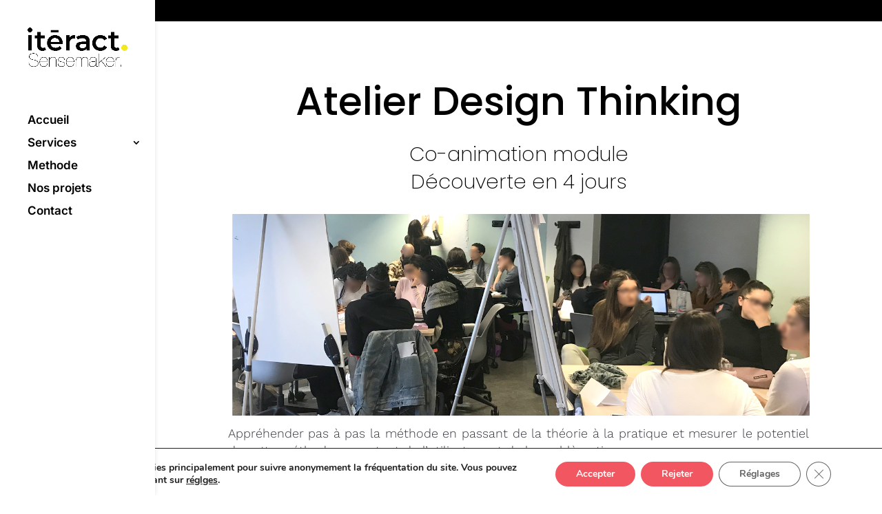

--- FILE ---
content_type: text/html; charset=utf-8
request_url: https://www.google.com/recaptcha/api2/anchor?ar=1&k=6LfhPuQUAAAAAJM4UiOb5pG51Z7HfzRCITt5J5YR&co=aHR0cHM6Ly9pdGVyYWN0LmZyOjQ0Mw..&hl=en&v=PoyoqOPhxBO7pBk68S4YbpHZ&size=invisible&anchor-ms=20000&execute-ms=30000&cb=awy3v62q2f79
body_size: 48355
content:
<!DOCTYPE HTML><html dir="ltr" lang="en"><head><meta http-equiv="Content-Type" content="text/html; charset=UTF-8">
<meta http-equiv="X-UA-Compatible" content="IE=edge">
<title>reCAPTCHA</title>
<style type="text/css">
/* cyrillic-ext */
@font-face {
  font-family: 'Roboto';
  font-style: normal;
  font-weight: 400;
  font-stretch: 100%;
  src: url(//fonts.gstatic.com/s/roboto/v48/KFO7CnqEu92Fr1ME7kSn66aGLdTylUAMa3GUBHMdazTgWw.woff2) format('woff2');
  unicode-range: U+0460-052F, U+1C80-1C8A, U+20B4, U+2DE0-2DFF, U+A640-A69F, U+FE2E-FE2F;
}
/* cyrillic */
@font-face {
  font-family: 'Roboto';
  font-style: normal;
  font-weight: 400;
  font-stretch: 100%;
  src: url(//fonts.gstatic.com/s/roboto/v48/KFO7CnqEu92Fr1ME7kSn66aGLdTylUAMa3iUBHMdazTgWw.woff2) format('woff2');
  unicode-range: U+0301, U+0400-045F, U+0490-0491, U+04B0-04B1, U+2116;
}
/* greek-ext */
@font-face {
  font-family: 'Roboto';
  font-style: normal;
  font-weight: 400;
  font-stretch: 100%;
  src: url(//fonts.gstatic.com/s/roboto/v48/KFO7CnqEu92Fr1ME7kSn66aGLdTylUAMa3CUBHMdazTgWw.woff2) format('woff2');
  unicode-range: U+1F00-1FFF;
}
/* greek */
@font-face {
  font-family: 'Roboto';
  font-style: normal;
  font-weight: 400;
  font-stretch: 100%;
  src: url(//fonts.gstatic.com/s/roboto/v48/KFO7CnqEu92Fr1ME7kSn66aGLdTylUAMa3-UBHMdazTgWw.woff2) format('woff2');
  unicode-range: U+0370-0377, U+037A-037F, U+0384-038A, U+038C, U+038E-03A1, U+03A3-03FF;
}
/* math */
@font-face {
  font-family: 'Roboto';
  font-style: normal;
  font-weight: 400;
  font-stretch: 100%;
  src: url(//fonts.gstatic.com/s/roboto/v48/KFO7CnqEu92Fr1ME7kSn66aGLdTylUAMawCUBHMdazTgWw.woff2) format('woff2');
  unicode-range: U+0302-0303, U+0305, U+0307-0308, U+0310, U+0312, U+0315, U+031A, U+0326-0327, U+032C, U+032F-0330, U+0332-0333, U+0338, U+033A, U+0346, U+034D, U+0391-03A1, U+03A3-03A9, U+03B1-03C9, U+03D1, U+03D5-03D6, U+03F0-03F1, U+03F4-03F5, U+2016-2017, U+2034-2038, U+203C, U+2040, U+2043, U+2047, U+2050, U+2057, U+205F, U+2070-2071, U+2074-208E, U+2090-209C, U+20D0-20DC, U+20E1, U+20E5-20EF, U+2100-2112, U+2114-2115, U+2117-2121, U+2123-214F, U+2190, U+2192, U+2194-21AE, U+21B0-21E5, U+21F1-21F2, U+21F4-2211, U+2213-2214, U+2216-22FF, U+2308-230B, U+2310, U+2319, U+231C-2321, U+2336-237A, U+237C, U+2395, U+239B-23B7, U+23D0, U+23DC-23E1, U+2474-2475, U+25AF, U+25B3, U+25B7, U+25BD, U+25C1, U+25CA, U+25CC, U+25FB, U+266D-266F, U+27C0-27FF, U+2900-2AFF, U+2B0E-2B11, U+2B30-2B4C, U+2BFE, U+3030, U+FF5B, U+FF5D, U+1D400-1D7FF, U+1EE00-1EEFF;
}
/* symbols */
@font-face {
  font-family: 'Roboto';
  font-style: normal;
  font-weight: 400;
  font-stretch: 100%;
  src: url(//fonts.gstatic.com/s/roboto/v48/KFO7CnqEu92Fr1ME7kSn66aGLdTylUAMaxKUBHMdazTgWw.woff2) format('woff2');
  unicode-range: U+0001-000C, U+000E-001F, U+007F-009F, U+20DD-20E0, U+20E2-20E4, U+2150-218F, U+2190, U+2192, U+2194-2199, U+21AF, U+21E6-21F0, U+21F3, U+2218-2219, U+2299, U+22C4-22C6, U+2300-243F, U+2440-244A, U+2460-24FF, U+25A0-27BF, U+2800-28FF, U+2921-2922, U+2981, U+29BF, U+29EB, U+2B00-2BFF, U+4DC0-4DFF, U+FFF9-FFFB, U+10140-1018E, U+10190-1019C, U+101A0, U+101D0-101FD, U+102E0-102FB, U+10E60-10E7E, U+1D2C0-1D2D3, U+1D2E0-1D37F, U+1F000-1F0FF, U+1F100-1F1AD, U+1F1E6-1F1FF, U+1F30D-1F30F, U+1F315, U+1F31C, U+1F31E, U+1F320-1F32C, U+1F336, U+1F378, U+1F37D, U+1F382, U+1F393-1F39F, U+1F3A7-1F3A8, U+1F3AC-1F3AF, U+1F3C2, U+1F3C4-1F3C6, U+1F3CA-1F3CE, U+1F3D4-1F3E0, U+1F3ED, U+1F3F1-1F3F3, U+1F3F5-1F3F7, U+1F408, U+1F415, U+1F41F, U+1F426, U+1F43F, U+1F441-1F442, U+1F444, U+1F446-1F449, U+1F44C-1F44E, U+1F453, U+1F46A, U+1F47D, U+1F4A3, U+1F4B0, U+1F4B3, U+1F4B9, U+1F4BB, U+1F4BF, U+1F4C8-1F4CB, U+1F4D6, U+1F4DA, U+1F4DF, U+1F4E3-1F4E6, U+1F4EA-1F4ED, U+1F4F7, U+1F4F9-1F4FB, U+1F4FD-1F4FE, U+1F503, U+1F507-1F50B, U+1F50D, U+1F512-1F513, U+1F53E-1F54A, U+1F54F-1F5FA, U+1F610, U+1F650-1F67F, U+1F687, U+1F68D, U+1F691, U+1F694, U+1F698, U+1F6AD, U+1F6B2, U+1F6B9-1F6BA, U+1F6BC, U+1F6C6-1F6CF, U+1F6D3-1F6D7, U+1F6E0-1F6EA, U+1F6F0-1F6F3, U+1F6F7-1F6FC, U+1F700-1F7FF, U+1F800-1F80B, U+1F810-1F847, U+1F850-1F859, U+1F860-1F887, U+1F890-1F8AD, U+1F8B0-1F8BB, U+1F8C0-1F8C1, U+1F900-1F90B, U+1F93B, U+1F946, U+1F984, U+1F996, U+1F9E9, U+1FA00-1FA6F, U+1FA70-1FA7C, U+1FA80-1FA89, U+1FA8F-1FAC6, U+1FACE-1FADC, U+1FADF-1FAE9, U+1FAF0-1FAF8, U+1FB00-1FBFF;
}
/* vietnamese */
@font-face {
  font-family: 'Roboto';
  font-style: normal;
  font-weight: 400;
  font-stretch: 100%;
  src: url(//fonts.gstatic.com/s/roboto/v48/KFO7CnqEu92Fr1ME7kSn66aGLdTylUAMa3OUBHMdazTgWw.woff2) format('woff2');
  unicode-range: U+0102-0103, U+0110-0111, U+0128-0129, U+0168-0169, U+01A0-01A1, U+01AF-01B0, U+0300-0301, U+0303-0304, U+0308-0309, U+0323, U+0329, U+1EA0-1EF9, U+20AB;
}
/* latin-ext */
@font-face {
  font-family: 'Roboto';
  font-style: normal;
  font-weight: 400;
  font-stretch: 100%;
  src: url(//fonts.gstatic.com/s/roboto/v48/KFO7CnqEu92Fr1ME7kSn66aGLdTylUAMa3KUBHMdazTgWw.woff2) format('woff2');
  unicode-range: U+0100-02BA, U+02BD-02C5, U+02C7-02CC, U+02CE-02D7, U+02DD-02FF, U+0304, U+0308, U+0329, U+1D00-1DBF, U+1E00-1E9F, U+1EF2-1EFF, U+2020, U+20A0-20AB, U+20AD-20C0, U+2113, U+2C60-2C7F, U+A720-A7FF;
}
/* latin */
@font-face {
  font-family: 'Roboto';
  font-style: normal;
  font-weight: 400;
  font-stretch: 100%;
  src: url(//fonts.gstatic.com/s/roboto/v48/KFO7CnqEu92Fr1ME7kSn66aGLdTylUAMa3yUBHMdazQ.woff2) format('woff2');
  unicode-range: U+0000-00FF, U+0131, U+0152-0153, U+02BB-02BC, U+02C6, U+02DA, U+02DC, U+0304, U+0308, U+0329, U+2000-206F, U+20AC, U+2122, U+2191, U+2193, U+2212, U+2215, U+FEFF, U+FFFD;
}
/* cyrillic-ext */
@font-face {
  font-family: 'Roboto';
  font-style: normal;
  font-weight: 500;
  font-stretch: 100%;
  src: url(//fonts.gstatic.com/s/roboto/v48/KFO7CnqEu92Fr1ME7kSn66aGLdTylUAMa3GUBHMdazTgWw.woff2) format('woff2');
  unicode-range: U+0460-052F, U+1C80-1C8A, U+20B4, U+2DE0-2DFF, U+A640-A69F, U+FE2E-FE2F;
}
/* cyrillic */
@font-face {
  font-family: 'Roboto';
  font-style: normal;
  font-weight: 500;
  font-stretch: 100%;
  src: url(//fonts.gstatic.com/s/roboto/v48/KFO7CnqEu92Fr1ME7kSn66aGLdTylUAMa3iUBHMdazTgWw.woff2) format('woff2');
  unicode-range: U+0301, U+0400-045F, U+0490-0491, U+04B0-04B1, U+2116;
}
/* greek-ext */
@font-face {
  font-family: 'Roboto';
  font-style: normal;
  font-weight: 500;
  font-stretch: 100%;
  src: url(//fonts.gstatic.com/s/roboto/v48/KFO7CnqEu92Fr1ME7kSn66aGLdTylUAMa3CUBHMdazTgWw.woff2) format('woff2');
  unicode-range: U+1F00-1FFF;
}
/* greek */
@font-face {
  font-family: 'Roboto';
  font-style: normal;
  font-weight: 500;
  font-stretch: 100%;
  src: url(//fonts.gstatic.com/s/roboto/v48/KFO7CnqEu92Fr1ME7kSn66aGLdTylUAMa3-UBHMdazTgWw.woff2) format('woff2');
  unicode-range: U+0370-0377, U+037A-037F, U+0384-038A, U+038C, U+038E-03A1, U+03A3-03FF;
}
/* math */
@font-face {
  font-family: 'Roboto';
  font-style: normal;
  font-weight: 500;
  font-stretch: 100%;
  src: url(//fonts.gstatic.com/s/roboto/v48/KFO7CnqEu92Fr1ME7kSn66aGLdTylUAMawCUBHMdazTgWw.woff2) format('woff2');
  unicode-range: U+0302-0303, U+0305, U+0307-0308, U+0310, U+0312, U+0315, U+031A, U+0326-0327, U+032C, U+032F-0330, U+0332-0333, U+0338, U+033A, U+0346, U+034D, U+0391-03A1, U+03A3-03A9, U+03B1-03C9, U+03D1, U+03D5-03D6, U+03F0-03F1, U+03F4-03F5, U+2016-2017, U+2034-2038, U+203C, U+2040, U+2043, U+2047, U+2050, U+2057, U+205F, U+2070-2071, U+2074-208E, U+2090-209C, U+20D0-20DC, U+20E1, U+20E5-20EF, U+2100-2112, U+2114-2115, U+2117-2121, U+2123-214F, U+2190, U+2192, U+2194-21AE, U+21B0-21E5, U+21F1-21F2, U+21F4-2211, U+2213-2214, U+2216-22FF, U+2308-230B, U+2310, U+2319, U+231C-2321, U+2336-237A, U+237C, U+2395, U+239B-23B7, U+23D0, U+23DC-23E1, U+2474-2475, U+25AF, U+25B3, U+25B7, U+25BD, U+25C1, U+25CA, U+25CC, U+25FB, U+266D-266F, U+27C0-27FF, U+2900-2AFF, U+2B0E-2B11, U+2B30-2B4C, U+2BFE, U+3030, U+FF5B, U+FF5D, U+1D400-1D7FF, U+1EE00-1EEFF;
}
/* symbols */
@font-face {
  font-family: 'Roboto';
  font-style: normal;
  font-weight: 500;
  font-stretch: 100%;
  src: url(//fonts.gstatic.com/s/roboto/v48/KFO7CnqEu92Fr1ME7kSn66aGLdTylUAMaxKUBHMdazTgWw.woff2) format('woff2');
  unicode-range: U+0001-000C, U+000E-001F, U+007F-009F, U+20DD-20E0, U+20E2-20E4, U+2150-218F, U+2190, U+2192, U+2194-2199, U+21AF, U+21E6-21F0, U+21F3, U+2218-2219, U+2299, U+22C4-22C6, U+2300-243F, U+2440-244A, U+2460-24FF, U+25A0-27BF, U+2800-28FF, U+2921-2922, U+2981, U+29BF, U+29EB, U+2B00-2BFF, U+4DC0-4DFF, U+FFF9-FFFB, U+10140-1018E, U+10190-1019C, U+101A0, U+101D0-101FD, U+102E0-102FB, U+10E60-10E7E, U+1D2C0-1D2D3, U+1D2E0-1D37F, U+1F000-1F0FF, U+1F100-1F1AD, U+1F1E6-1F1FF, U+1F30D-1F30F, U+1F315, U+1F31C, U+1F31E, U+1F320-1F32C, U+1F336, U+1F378, U+1F37D, U+1F382, U+1F393-1F39F, U+1F3A7-1F3A8, U+1F3AC-1F3AF, U+1F3C2, U+1F3C4-1F3C6, U+1F3CA-1F3CE, U+1F3D4-1F3E0, U+1F3ED, U+1F3F1-1F3F3, U+1F3F5-1F3F7, U+1F408, U+1F415, U+1F41F, U+1F426, U+1F43F, U+1F441-1F442, U+1F444, U+1F446-1F449, U+1F44C-1F44E, U+1F453, U+1F46A, U+1F47D, U+1F4A3, U+1F4B0, U+1F4B3, U+1F4B9, U+1F4BB, U+1F4BF, U+1F4C8-1F4CB, U+1F4D6, U+1F4DA, U+1F4DF, U+1F4E3-1F4E6, U+1F4EA-1F4ED, U+1F4F7, U+1F4F9-1F4FB, U+1F4FD-1F4FE, U+1F503, U+1F507-1F50B, U+1F50D, U+1F512-1F513, U+1F53E-1F54A, U+1F54F-1F5FA, U+1F610, U+1F650-1F67F, U+1F687, U+1F68D, U+1F691, U+1F694, U+1F698, U+1F6AD, U+1F6B2, U+1F6B9-1F6BA, U+1F6BC, U+1F6C6-1F6CF, U+1F6D3-1F6D7, U+1F6E0-1F6EA, U+1F6F0-1F6F3, U+1F6F7-1F6FC, U+1F700-1F7FF, U+1F800-1F80B, U+1F810-1F847, U+1F850-1F859, U+1F860-1F887, U+1F890-1F8AD, U+1F8B0-1F8BB, U+1F8C0-1F8C1, U+1F900-1F90B, U+1F93B, U+1F946, U+1F984, U+1F996, U+1F9E9, U+1FA00-1FA6F, U+1FA70-1FA7C, U+1FA80-1FA89, U+1FA8F-1FAC6, U+1FACE-1FADC, U+1FADF-1FAE9, U+1FAF0-1FAF8, U+1FB00-1FBFF;
}
/* vietnamese */
@font-face {
  font-family: 'Roboto';
  font-style: normal;
  font-weight: 500;
  font-stretch: 100%;
  src: url(//fonts.gstatic.com/s/roboto/v48/KFO7CnqEu92Fr1ME7kSn66aGLdTylUAMa3OUBHMdazTgWw.woff2) format('woff2');
  unicode-range: U+0102-0103, U+0110-0111, U+0128-0129, U+0168-0169, U+01A0-01A1, U+01AF-01B0, U+0300-0301, U+0303-0304, U+0308-0309, U+0323, U+0329, U+1EA0-1EF9, U+20AB;
}
/* latin-ext */
@font-face {
  font-family: 'Roboto';
  font-style: normal;
  font-weight: 500;
  font-stretch: 100%;
  src: url(//fonts.gstatic.com/s/roboto/v48/KFO7CnqEu92Fr1ME7kSn66aGLdTylUAMa3KUBHMdazTgWw.woff2) format('woff2');
  unicode-range: U+0100-02BA, U+02BD-02C5, U+02C7-02CC, U+02CE-02D7, U+02DD-02FF, U+0304, U+0308, U+0329, U+1D00-1DBF, U+1E00-1E9F, U+1EF2-1EFF, U+2020, U+20A0-20AB, U+20AD-20C0, U+2113, U+2C60-2C7F, U+A720-A7FF;
}
/* latin */
@font-face {
  font-family: 'Roboto';
  font-style: normal;
  font-weight: 500;
  font-stretch: 100%;
  src: url(//fonts.gstatic.com/s/roboto/v48/KFO7CnqEu92Fr1ME7kSn66aGLdTylUAMa3yUBHMdazQ.woff2) format('woff2');
  unicode-range: U+0000-00FF, U+0131, U+0152-0153, U+02BB-02BC, U+02C6, U+02DA, U+02DC, U+0304, U+0308, U+0329, U+2000-206F, U+20AC, U+2122, U+2191, U+2193, U+2212, U+2215, U+FEFF, U+FFFD;
}
/* cyrillic-ext */
@font-face {
  font-family: 'Roboto';
  font-style: normal;
  font-weight: 900;
  font-stretch: 100%;
  src: url(//fonts.gstatic.com/s/roboto/v48/KFO7CnqEu92Fr1ME7kSn66aGLdTylUAMa3GUBHMdazTgWw.woff2) format('woff2');
  unicode-range: U+0460-052F, U+1C80-1C8A, U+20B4, U+2DE0-2DFF, U+A640-A69F, U+FE2E-FE2F;
}
/* cyrillic */
@font-face {
  font-family: 'Roboto';
  font-style: normal;
  font-weight: 900;
  font-stretch: 100%;
  src: url(//fonts.gstatic.com/s/roboto/v48/KFO7CnqEu92Fr1ME7kSn66aGLdTylUAMa3iUBHMdazTgWw.woff2) format('woff2');
  unicode-range: U+0301, U+0400-045F, U+0490-0491, U+04B0-04B1, U+2116;
}
/* greek-ext */
@font-face {
  font-family: 'Roboto';
  font-style: normal;
  font-weight: 900;
  font-stretch: 100%;
  src: url(//fonts.gstatic.com/s/roboto/v48/KFO7CnqEu92Fr1ME7kSn66aGLdTylUAMa3CUBHMdazTgWw.woff2) format('woff2');
  unicode-range: U+1F00-1FFF;
}
/* greek */
@font-face {
  font-family: 'Roboto';
  font-style: normal;
  font-weight: 900;
  font-stretch: 100%;
  src: url(//fonts.gstatic.com/s/roboto/v48/KFO7CnqEu92Fr1ME7kSn66aGLdTylUAMa3-UBHMdazTgWw.woff2) format('woff2');
  unicode-range: U+0370-0377, U+037A-037F, U+0384-038A, U+038C, U+038E-03A1, U+03A3-03FF;
}
/* math */
@font-face {
  font-family: 'Roboto';
  font-style: normal;
  font-weight: 900;
  font-stretch: 100%;
  src: url(//fonts.gstatic.com/s/roboto/v48/KFO7CnqEu92Fr1ME7kSn66aGLdTylUAMawCUBHMdazTgWw.woff2) format('woff2');
  unicode-range: U+0302-0303, U+0305, U+0307-0308, U+0310, U+0312, U+0315, U+031A, U+0326-0327, U+032C, U+032F-0330, U+0332-0333, U+0338, U+033A, U+0346, U+034D, U+0391-03A1, U+03A3-03A9, U+03B1-03C9, U+03D1, U+03D5-03D6, U+03F0-03F1, U+03F4-03F5, U+2016-2017, U+2034-2038, U+203C, U+2040, U+2043, U+2047, U+2050, U+2057, U+205F, U+2070-2071, U+2074-208E, U+2090-209C, U+20D0-20DC, U+20E1, U+20E5-20EF, U+2100-2112, U+2114-2115, U+2117-2121, U+2123-214F, U+2190, U+2192, U+2194-21AE, U+21B0-21E5, U+21F1-21F2, U+21F4-2211, U+2213-2214, U+2216-22FF, U+2308-230B, U+2310, U+2319, U+231C-2321, U+2336-237A, U+237C, U+2395, U+239B-23B7, U+23D0, U+23DC-23E1, U+2474-2475, U+25AF, U+25B3, U+25B7, U+25BD, U+25C1, U+25CA, U+25CC, U+25FB, U+266D-266F, U+27C0-27FF, U+2900-2AFF, U+2B0E-2B11, U+2B30-2B4C, U+2BFE, U+3030, U+FF5B, U+FF5D, U+1D400-1D7FF, U+1EE00-1EEFF;
}
/* symbols */
@font-face {
  font-family: 'Roboto';
  font-style: normal;
  font-weight: 900;
  font-stretch: 100%;
  src: url(//fonts.gstatic.com/s/roboto/v48/KFO7CnqEu92Fr1ME7kSn66aGLdTylUAMaxKUBHMdazTgWw.woff2) format('woff2');
  unicode-range: U+0001-000C, U+000E-001F, U+007F-009F, U+20DD-20E0, U+20E2-20E4, U+2150-218F, U+2190, U+2192, U+2194-2199, U+21AF, U+21E6-21F0, U+21F3, U+2218-2219, U+2299, U+22C4-22C6, U+2300-243F, U+2440-244A, U+2460-24FF, U+25A0-27BF, U+2800-28FF, U+2921-2922, U+2981, U+29BF, U+29EB, U+2B00-2BFF, U+4DC0-4DFF, U+FFF9-FFFB, U+10140-1018E, U+10190-1019C, U+101A0, U+101D0-101FD, U+102E0-102FB, U+10E60-10E7E, U+1D2C0-1D2D3, U+1D2E0-1D37F, U+1F000-1F0FF, U+1F100-1F1AD, U+1F1E6-1F1FF, U+1F30D-1F30F, U+1F315, U+1F31C, U+1F31E, U+1F320-1F32C, U+1F336, U+1F378, U+1F37D, U+1F382, U+1F393-1F39F, U+1F3A7-1F3A8, U+1F3AC-1F3AF, U+1F3C2, U+1F3C4-1F3C6, U+1F3CA-1F3CE, U+1F3D4-1F3E0, U+1F3ED, U+1F3F1-1F3F3, U+1F3F5-1F3F7, U+1F408, U+1F415, U+1F41F, U+1F426, U+1F43F, U+1F441-1F442, U+1F444, U+1F446-1F449, U+1F44C-1F44E, U+1F453, U+1F46A, U+1F47D, U+1F4A3, U+1F4B0, U+1F4B3, U+1F4B9, U+1F4BB, U+1F4BF, U+1F4C8-1F4CB, U+1F4D6, U+1F4DA, U+1F4DF, U+1F4E3-1F4E6, U+1F4EA-1F4ED, U+1F4F7, U+1F4F9-1F4FB, U+1F4FD-1F4FE, U+1F503, U+1F507-1F50B, U+1F50D, U+1F512-1F513, U+1F53E-1F54A, U+1F54F-1F5FA, U+1F610, U+1F650-1F67F, U+1F687, U+1F68D, U+1F691, U+1F694, U+1F698, U+1F6AD, U+1F6B2, U+1F6B9-1F6BA, U+1F6BC, U+1F6C6-1F6CF, U+1F6D3-1F6D7, U+1F6E0-1F6EA, U+1F6F0-1F6F3, U+1F6F7-1F6FC, U+1F700-1F7FF, U+1F800-1F80B, U+1F810-1F847, U+1F850-1F859, U+1F860-1F887, U+1F890-1F8AD, U+1F8B0-1F8BB, U+1F8C0-1F8C1, U+1F900-1F90B, U+1F93B, U+1F946, U+1F984, U+1F996, U+1F9E9, U+1FA00-1FA6F, U+1FA70-1FA7C, U+1FA80-1FA89, U+1FA8F-1FAC6, U+1FACE-1FADC, U+1FADF-1FAE9, U+1FAF0-1FAF8, U+1FB00-1FBFF;
}
/* vietnamese */
@font-face {
  font-family: 'Roboto';
  font-style: normal;
  font-weight: 900;
  font-stretch: 100%;
  src: url(//fonts.gstatic.com/s/roboto/v48/KFO7CnqEu92Fr1ME7kSn66aGLdTylUAMa3OUBHMdazTgWw.woff2) format('woff2');
  unicode-range: U+0102-0103, U+0110-0111, U+0128-0129, U+0168-0169, U+01A0-01A1, U+01AF-01B0, U+0300-0301, U+0303-0304, U+0308-0309, U+0323, U+0329, U+1EA0-1EF9, U+20AB;
}
/* latin-ext */
@font-face {
  font-family: 'Roboto';
  font-style: normal;
  font-weight: 900;
  font-stretch: 100%;
  src: url(//fonts.gstatic.com/s/roboto/v48/KFO7CnqEu92Fr1ME7kSn66aGLdTylUAMa3KUBHMdazTgWw.woff2) format('woff2');
  unicode-range: U+0100-02BA, U+02BD-02C5, U+02C7-02CC, U+02CE-02D7, U+02DD-02FF, U+0304, U+0308, U+0329, U+1D00-1DBF, U+1E00-1E9F, U+1EF2-1EFF, U+2020, U+20A0-20AB, U+20AD-20C0, U+2113, U+2C60-2C7F, U+A720-A7FF;
}
/* latin */
@font-face {
  font-family: 'Roboto';
  font-style: normal;
  font-weight: 900;
  font-stretch: 100%;
  src: url(//fonts.gstatic.com/s/roboto/v48/KFO7CnqEu92Fr1ME7kSn66aGLdTylUAMa3yUBHMdazQ.woff2) format('woff2');
  unicode-range: U+0000-00FF, U+0131, U+0152-0153, U+02BB-02BC, U+02C6, U+02DA, U+02DC, U+0304, U+0308, U+0329, U+2000-206F, U+20AC, U+2122, U+2191, U+2193, U+2212, U+2215, U+FEFF, U+FFFD;
}

</style>
<link rel="stylesheet" type="text/css" href="https://www.gstatic.com/recaptcha/releases/PoyoqOPhxBO7pBk68S4YbpHZ/styles__ltr.css">
<script nonce="oQ-82Z9X9o2Ode7qfSYAow" type="text/javascript">window['__recaptcha_api'] = 'https://www.google.com/recaptcha/api2/';</script>
<script type="text/javascript" src="https://www.gstatic.com/recaptcha/releases/PoyoqOPhxBO7pBk68S4YbpHZ/recaptcha__en.js" nonce="oQ-82Z9X9o2Ode7qfSYAow">
      
    </script></head>
<body><div id="rc-anchor-alert" class="rc-anchor-alert"></div>
<input type="hidden" id="recaptcha-token" value="[base64]">
<script type="text/javascript" nonce="oQ-82Z9X9o2Ode7qfSYAow">
      recaptcha.anchor.Main.init("[\x22ainput\x22,[\x22bgdata\x22,\x22\x22,\[base64]/[base64]/[base64]/[base64]/[base64]/[base64]/[base64]/[base64]/[base64]/[base64]\\u003d\x22,\[base64]\\u003d\x22,\x22d8ObwqA4w69Zw73CscO0w7zCg3ByRxvDp8OdXllCWsK/w7c1IH/CisOPwrbClgVFw6cIfUkVwpwew7LCrMKewq8Owq/CkcO3wrxjwp4iw6J5PV/DpBtjIBFww5w/VHpKHMK7wrPDqhB5V3UnwqLDuMKRNw8nJEYJwovDj8Kdw6bCpMOKwrAGw5nDn8OZwptqeMKYw5HDlcKhwrbCgFpHw5jClMK/b8O/M8K+w4rDpcORecOpbDwkRgrDoSUvw7IqwqTDk03DqD3CncOKw5TDnj3DscOcfQXDqht4wpQ/O8OzHkTDqHnCgGtHI8OcFDbClCtww4DCtT0Kw5HCgSXDoVtOwoJBfiINwoEUwpVQWCDDkEV5dcOtw6sVwr/DrcK+HMOyQcKlw5rDmsOkZnBmw4XDt8K0w4Niw7DCs3PCpsOcw4lKwrdsw4/DosOyw5kmQj/CtjgrwpsLw67DucO5wpcKNkhgwpRhw7/[base64]/TcKqwoPClXbDqmzDm3LDjMO2wphYwrJ+wrzCqWJ7LGRLw7ZpSCjCoyIeUAnCvj3CsmRtFwAFPFHCpcO2GsORaMOrw73CiCDDicKiJMOaw616e8OlTl3ClsK+NUNhLcOLB1nDuMO2UTzCl8K1w5bDscOjD8KFCMKbdGVmBDjDm8KBJhPCiMKfw7/[base64]/CqHrDicKTw6TCtyvDui/DuhXDssKLworChcOdAsKuw6k/M8OfcMKgFMOBJcKOw44zw54Bw4LDgsKewoBvHcK+w7jDsAVuf8KFw510wpcnw7lPw6xgaMKnFsO7DMOzMRwrUgVycgrDrgrDl8KXFsONwp1ocyYAC8OHwrrDsw7Dh1ZEBMK4w73CosOnw4bDvcK5OsO8w53Dk3/[base64]/[base64]/[base64]/CsBPCisKmbMOEDATDpMKIQcOiLCc4wpUQEsKPZH8WwqcfWSkuwrg6wqZOMcK3DcOhw41naXzDj3bClDU7wpDDi8KEwo1sf8Kmw6jDhinDmRDCrVRxP8Ktw5TCgBfClcO4DcKfEcKHw6gFwp5HC3J/GXfDksOROR3DpcOCwqbCqsOnHksBdMKRw5ItwrPClUZzZQFgwpo6w6ERD1l+TsOfw4Jtc17CgmrCoAwjwqHDqsOkw69Gw77DrBxow6/ChsKbSMObPEEhfHgnw5bDtT3DoVtMeyvDlcO+Z8Kew5wsw6lkEcK7wpDDqi3DmDxpw4gCUsOFcMKjw6rCt358wqVlRQLDt8K+w5TDsGfDiMOFwo17w4oYOn/[base64]/H8OPE8KWdl1ZBGrChBZ8wro8fFLDscKGGcOPasKCwpEqwpvCkB4Cw7vCo8K+TsOlCxzDnMK4wrlfcwPCg8KnYG15w7cDd8OAw5k6w47Chh/CigvCnwHDscOoOsKawqjDoyLClMKtwrbDjHJVLMKWKMKPw6zDs2DDk8KtRsKhw7vChcOmKh9/woPDlVjDshPCrHljW8OYUHRpG8KCw5nCq8KDOWbCpR7DvnLCrsKiw5MrwpRtIsOsw5zDisO9w4kgwqhnC8OnAmZAwrgdSUbDhcO2Y8Olw5zCsFkIGR7DjQXDtcKMw4DClcOhwpTDnBUNw7XDiRvCqcOpw7MSwqfDszhKUcOfK8Kyw6LCusOELw/CtExZw5fCvcOBwqlBw5vDsXfDisK2eikGND4Obi07WsK2w7TCvVFNNsO0w4sxXcK7X1TCo8Oow5vCmcOXwpgdB2AKC3Z1cw1uSsOCw6okLCXCs8OdFcOYw487VWfDnCjCv33Ck8OywoXDswhyQ1MHw4ZEKA7DkRlfwrc4BcKUw5/Dhm3CqMOZwrJYw6XCjcO0bsKSbRHCrMOkw7jDrcOVesOaw5PCnsKPw50kw74WwrtzwqfCtcONw45dwqfCrMKLw7bCtn5DXMOIRsOmeUPDtUUvwpLCjFQow6rDqQ4qwrsUw6DDtSjDmmRWK8OJwq5iHsOrBcKzPMKpwqsww7TClhbCh8OlQkhtCS/Ckl7CoyU3wrFYQsKwHHJRMMOQwr/CiT1tw79Hw6TCrQF4wqDDk3sUYwXDgsOWwoFlVsOYw4fCncObwrZSM3nDg0koNX8tB8OYL01Uc1DCq8ONaj1rfHwXw4LChcOfwqrCucODVHARZMKswrc8w5w5w4vDjcK+FxjDpBNeQcOGeBzDl8KaZDrDosOUGMKfw4h+wr/ChTPDslPCvRzCtHPCs1/DvcK+Ei8Uw5Faw7AcHcK1asKRMX1VOE/Cij7DkDfDo3XDo3DDh8KEwpxdwpvCosK0Hw3DrGnCpcKeG3fCsFzDmcOuw7wFN8KMB0w3w4fCiDnDlxXDkMKhWMO9wrLDjT8ZWE/[base64]/CiMKgTz4pw4Vjw6ZNcxvCssOzElnDr0I0JSt0XiQPw51wT2HDvSrDtsKyFXJnFcKrbcKnwpNCcg3DoHLCgnwUw7EFE2XDk8O3wrTDu2LDhcOwIsOQw5MpSR5JGEnDtC5cwqDDv8OHBSXDnMO/[base64]/DvsKEFcK8fsK/asOEwr3CjnTDksK+BcOlMU/[base64]/DiEzCmljCuWsOFCInQV4RwqzCoMODwp48w5LCisKoa1LDg8KQQSTCs3bDqGnDvGR8w5IowqjCmBB2w6LCgxxJM3bCunUdGmDCq0IPw4/DqsO5GMOiwqDCjcKXCsKvPMK3w6xUw6dGwpLDmSbCoBtMwrjCgitkw7LCk2zDnMKsEcOceHtMK8O4LzE1wqnChMO4w5t7fMKqZkzCkwDDkzbChsKeFRRyXsO9w47CrCbCmMO9wqPDszxKXE/CqMO7w4vCt8O+woDCnj1twqXDusKgwqVtw6sJw4FWHV0Iw5TDvcK/BxrCm8KiWTTDlVvDjMOxHH9twp4dw4pAw5E5w7DDmh8sw48EL8Oqw7E0wqTDjlppHsOOw6PDp8OKH8ODThR6TXo0cQ7CtcK8W8O/GMKpw58FQMKzDMO1R8ObG8KVwqXClzXDrSNjWD7CocKyaxDDpcK2w5/CnsOAfW7DosOHbhZwc33DjGhPwovCmcKOa8KHf8KDw6bCtAjDhFYGw6zDo8KJfz/CpgZ5U0fDjxkoLBpYWEDCmXANwpEowokhVwNEwotKdMKrZcKgC8OMwonCh8KEwo3CiGbCkhx/w5Vqwq8WBCLDh1rCm31yCMKzw7l2aHLCk8OPf8KLKMKPWMKqPcORw7zDrEnCgnjDukpMF8KtZ8OdLsOpw4h1PTx1w6h/[base64]/wqFILRfCicO1w5zDhQknwr9lI8Oiw73CtsOwRytjwqvCmX7Cr3/[base64]/CgVPDnsOzN8Oxw7oQecKoUMKPw7vCq8OiwrY/[base64]/Cg8OMFEHCtcKJw5FowqACwprCusKfwpE7w5PDrUjCucK5w5RnOjfDqcKraWrCn0cxch7Ck8OSE8OhZsOFw6smHMK6w7xefUVBGy3CtBwAJDNBw5VQcFoUThQlC2gZw5c0wqFQwoptwq/CuhlFw4Mdw7EuWMOXw4FaPMKRAMORw7J4w6xMfVdDwrl2N8KEw5lBw6jDvnEkw4FmXsKqUmhGw5rCnsOuVsO9wowCLyMZOcOfKmzDnwYtwpLDh8KhLn7CnEfCocOZDcOpdMKNS8K1wp/CpVJkwpYewofCvXbCtsOHTMONwo7Ch8Kow5QAwpkBw6EtYGrCp8K8NcOdCsKSTyPCnmfDgMOMw4TCrkVMwqcAw5LCusO7wqBIw7LCn8OZYcO2bMKpBMOYSEnChAB/woDDqzhXXzTDpsONYjAAJsKeKcOxw6dVdSjDi8KsAMKEehXDpQbCq8K1w7/CqjhawpY4woJOw7/CvQ7CucKfH0wVwqIDwrvDnsKYwqnClMObwr52w7PDg8KCw47DlMKRwrvDuQbClnRNAxQzwrDDkcOvw7AdCngsRT7DoA0HHMKXw7Zhw5HCg8KfwrTDhcO8w7tAw7kBAcKmwocUw7AYE8OQwrHDmX/[base64]/Cq0JOwpfCusOswqfCgnTCjMO8w6HDgsKpwqV3wohlL8KkwpHDisK9MsOvLMOXwqbCgcOgJH/CjR7DkH/CnsOlw6YkBGoEI8Ouwr9xDMK9wqjDlcOOWG/DiMKRD8KSwrzDqcKaEcKrL2xffzTCuMO4csKmbUJbw7nChSQhEsOeOi1wwrHDqcOTVX/Cr8Kvw7ppOsOXSsOHwpRrw54lesKGw6VNK0RsdRhUQAXCl8KyIsKPMxnDnsK2N8KmSmMrwqTCisOiG8OkQgXDmcOpw74aHMKgw5l8w4QAdDljFcOrDl/DvQXCuMOBGsKsAwHChMOZwqtNwo4PwqnDn8KEwpPDhHQ8w6EHwoUEeMKJKMOHazQnOcKAw6PCh2JfaH/Co8OIKyx3YsOHCBcnwptwb3bDpcKBFMK9eQfDrHXCs1Q4NMOXwp4feiYTA3DDl8OLO3PCvcO4wrgGJ8KDw53CtcOTEMOvQ8K3w5fCisKDwrPCmjNSw5HDicKSZsOnBMKjIMKzej/CqmXDt8OsScOyBSQpwoZvw7bCg0zDonEzDMKxME7DhUkbw6BsHl/[base64]/w4/Dm2sXA8OmcMKyRcKcC8OjMRsuecOxw7DDn8K9wrbCnsKePUl1d8Koe1NWwpjDksKtwqvCnsKIGcOSGiNqUC92ajhXS8OuFsK0wpjCksKVw7lSw5TCs8ODw5h6YMOba8OJa8KNw4Ukw4/CksK+wr3DtMK8wpcoE3bCiQrCsMO0USXCmcK4w5rDjSTDhHvCncKlwptPJ8OuccO8w5nCnDPDqBd8wqPDpsKQTcKuw5XDvcOew6ImGsOow4/[base64]/w4DCi2LDgUjCr8O/w5EoM39yQcKRw4LDhMKAQ8Oswo9JwrIPw516FsKtwpNDw5cZwqNlAMORMgddQcKIw6YXwqTCqcO+wpkywozDpFXDszrClMOwHWNPMcOlc8KaHUsew5gowo95w7wawpwOwozCngTDiMKIKMK9w7Zuw5TCvsO3XcKDw6LDjix/TxLDqQfCncKhL8KFPcO4GBxlw40Vw5bDr1IgwoXDukVpDMOicUrCrMOpbcO6YX9WNMOuw4JUw5Etw7rDvBTDpV5+w4I6P3/CvsOIwovDtsKwwqJoNSwHwrpmwo7DjMOPwpAJwoYVwrXCqGgQw5Vqw5h+w5Y5w6Bbw77CqMO0A3TClX1wwr1pciknwoXDhsKSH8K+KD7Dr8KPYMOBwpjCnsKXcsK+w7DCrcOGwo5Kw6UWFMKMw4APwpkhGBZ4KX4tNsOXOx7DisOgbsK/cMOBw7dUw4t9U18MWsOow5HDnnoOe8Kmw6fCnMKfw7jDjCZvwoXCnRNcwrkCw51Aw5TCvsO7wq8NesKbFWk5ajLCoidWw61bB15yw6fCr8K0w4zCmlMmw43CncOoBT/Ch8OWw5XDocKjwovCiXLDssK7f8OBMMKHwr/ChsK5w7jCl8Khw4vCoMOMwp4BQjcEwoPDtGrCoyhnNsKLcMKRwrfClcOaw6scwoHCu8KtwoAECAVVAWxwwphPwoTDusO9f8KQAyHDjsKuw4bDpcKYKsO3ZsKdKcKkQcO/VgPDj1vClRHDmgvChcOkNQ3Dk2nDlcKkw6oNwpzDiBRRwq/[base64]/woLDqHtgTMO9ei3DiMOPKiHDpFLCgVPCicKMwr/ClsKTDw/[base64]/FsKgPURhMjkrw5BgYMONw5ELYMKNTxsfWnbCkSzCqsKmMS3DrzkPGcOoGH/Dh8KeDjfDlcKKasO/GlsCw5PDh8KhWWrCisOnaFzDl0MbwoZFwr9Nw4QHwoEOwpYkYkHDhHPDv8KTAAYOMjTCpcKww7MUBV3Cv8OLRAHCqh3DrcOND8K1BcO3JMOXw48XwpXCuWzDkTDDuj97wqjDtcK7Tho2w5xxOcOKRMOQwqIvHsOzIUZLXWVIwoczHTTCjiTCtcORdFTDvcOgwp/DhsKmDBwOwqrCsMOaw5HCq3/CiwMTQgAwO8KmFsKkNsOHTMOvwpIfw77DjMO1c8KOJzPDlxFewoMJaMKnwpvDncKSwoEowp5rEGzCmUbCnTjDgW3Ch0VhwqULRxs5KGdEw58SfsKuwpLDrU/Cm8KuFXjDpAjCvyvCs2ZJS0kJHAR0w5UhBcOhdMO2w5lYdWnDssOhw7rDiALCk8OdTCNhEzbDvcK/wqMQw7YewqrDtXtjUcKnNcK+RHHCrlphwobDtsOSwqEswp9mQ8OUw7Zpw4g/woM5S8KpwrXDhMKZHsOrJWvCkHJKwqXChz/DgsKSw6oRAcKBw6bCvRA0EmnDvDp/MBTDrWIvw7vCjsOGw5RHajsOGMO9w5jDnsOvYsK3w5x6wpUmR8OYwqAJCsKUB00hcH0YwpTCrcOUw7LCg8O0CkEKwqV7DcK1VSnDlmXDpMKIw40vF0lnwrc/wqoqMsKjIsK+w7APXi9AX2zDl8OnHcOTIsK1DcO6w6Ylw7kFwp7CksO/w7gIJzbCksKfw5ccInXDhcOxw6/CiMOtwrJcwr9qUmzCuCnCoTDDlsOCw7vCklIMKcKmw5HDhGhGcDzCgyV2wrs5WMOZR0duNW3Dr0Aaw69Awp/[base64]/Cvy7Ct3siLcKXAn8Bw4J+aMKBGMOfw4XCjih0wp9Hw6rChWjCtjHDjcOqDwTDkBnCqSpGw7wIBjfDqsKdwrsUOsOzw6DDii/Cvn/[base64]/XhjCoMKfw73DtAfCusKFwoU9w4DCtC3DuMKewrjDtcOjwoXCmsO/CsKQM8OGJ0Uywr41w5pxVWjCrkjCm2HCisK6w6lfX8KtTmwiwqciLcOxARAow47CqsK6w4fCu8OPw60nbMK6wp3DrSTCl8KPZ8OrMi/DoMO9WQHChMKqw41hwpXCnMOxwp0MNSfDj8KwQCQuwoTCnRdbw7nDnQJ5SHA7w5AJwrJMSsOhBXLCn3TDgMOmwo/DsSpjw4HDqsKgw67Ch8OfSsOfWkHClcKIwrrCjsO/w4FtwqXCvHgadXIuw4TCp8KwfwEyCcKPw4JpTlfClsOBGGrCumJqwqFvwqhmw5JHKwU0w7zCrMOmZAXDkCogwr/CkBtIUMKzw5TDm8Kfw4ZnwphWFsOPdW7Doj7CkVUxC8OcwogPw7/Chgo9w5J8E8KGw73CusKtByXDoyl9wpbCrWdfwpFnO1HDr3vCv8Kmw5fDgFPCqgDClgt2L8Ohwp/[base64]/DqH0FwpRUw6DDosK3w784w7zCh8KBcSw2w4cOdsKAXyPDmMOiBcK7YW1Mw7TChzrDsMK9bWwLG8OEworCkgQSwr7CpMO8w6ROw4XDpw5ZC8KbcMOrJDfDhMKAU2dfwqM8I8OSRVTCp15swpJgwqEdwpwFQl3Cth7CtV3Dk37DolfDl8OvDQdzKzAGw7/Cqn8vw7/CgsO8w70Swp/DhsK/fl8gwrJvwqRJIMKDKnbCoEDDscKjSkFLOW7DpMK7cgzCtG4Bw694w6MXAC41MkrCssKgVlXCmMKXbsOoQMOVwqt/d8KlFXYFw5PDs1LDjhkmw51KViBmw7Npw4LDgG/DjhcSDkhpw5XDiMKPw7V6woplAcKewp58wqLCj8ONwqjDgBrDhsKbw6DCqBNRFi/ClcKBw5xhXsKow7pTw6HDojIBw6l7dXtZbMObwpldwqLCk8K+w7I9ecOQKsOEbsKfPW9Zw40Jw5vCt8O8w7vCtRzCjGlOXU02w6/CqBkpw4FUMMKgwrNWZsOSLD94alhvfMKZwqbChgsFO8OTwq5VRcO2I8KowpTDk1cHw73ClsKlwqZAw5A/W8Otwp/CnQrDnsOKwpvDk8KNR8KmX3TDnw/CqBzCj8KnwrnCq8O1w4tEw7w4w5/[base64]/Ds2/CgkkhK8OePcOuwr3DgCXDhBjDg8K8wqE+w5toIsO8w7g+w71+fMKcwr1TCMK8fgNGDcOYXMOjCAYYw5AywrjCp8OqwqlrwrLDuTLDqhxKYBLCjifDmcK4w653wofDuRDCkx5mwrXCgMKFw5/Clw0iwo3Dql3CosK8R8Kxw5bDg8KCwoLCnEwywqJKwp3Ct8OSEMKHwq3Ct2QyESwiY8KfwphhHgQVwoBjScKbwrHCsMOuRibDncOcBsKiXsKUPEAQworCpcKad2zCo8KhB27CpcKiRsK6woR/ZhbCosKFwofDj8O4dsKfw6Rcw7ohGQUyaFpjw4rCjsOiegVkN8O2w57CmMOXwrxLw5rDo1JPM8Kuw4BLLRnCvsKdw7/[base64]/Dt37Cq8KJwpR8AsOhIMOVPCbCrMK8ecKbw5NSwpfCnj9swp4HCX3DsjQnw4kGYkVaSx3DrsKqw7/Do8KAIwpmw4HCsVUSF8O7HhYHw4l4wpLDi0bDoUnDqk7CksOnwpQEw5t6wpPCt8K0aMO4eWvCvcKfwqQvw4ROwr13w4tUwo4IwrpKw4dnPAFBw40EWHMYB2zCpCBqwobDn8K5w7jDgcKGQsKLa8Kuw5RPwp17SGvCkT4kFXUNwqLDoBI7w4DDu8K9w64Sfzl/[base64]/w6JrHsKpwokcf8Knw5IVP2vDlTsTMzrCm2DClRgAwqDCkzjDpMK/[base64]/[base64]/Cp8Kdw6vDncKBwpbCjT/[base64]/[base64]/wrLDi3ASYhbCoMKmQmbDpcOyw7FsGRpiHFjDnk/[base64]/DmsKGwppJBcO1wpIqwoTCrGPClwHCmsKOByLCuh/CrcO7HRHDi8K6w7XDuV1cLcKrZ1DDkMORXsObesOvw4hBwoctwqHCmcKxw5nCgsK+wrd/[base64]/[base64]/[base64]/dsOUwqPDjkrCmHtTRcOpXC5zwq/Dp2ABw5M8YsOqwr/CpMOrP8OVwpjCmFHDmXVhw6N3wrjCk8O2w7dOGsKFw4rDrcKWw5YSLsKkRcOgEl7CpSTCjsKtw5ZSYcKIG8K2w60UC8KHw7LCr11qw4/CkjrDnSsTGgdzwrg2eMKSw4PDohDDtcKHworDjCQpKsO4QcKTOH7CqjnCgxIeGyPDuX4mN8OSAQLCvsOiwoBTE0/Cok/DoRPCsMKiNsKHPsKXw6bDs8OLwoAsA2ZtwrHDs8OrBsO+f0ccwo8bw7PDuldbw4/[base64]/[base64]/Cpls3wog5XsKdKcOCw71OTsKRaBbDj3FXwpgTw65pRBlcSsKmb8Kew4hEe8KdWsOUZVV1w7DDkwXDlMK2wo4TKk8/Nk8Kw6HDj8OFw5bClMOwCE/DvG53fMKVw4wtW8OHw7TCvSouw7zClMK9HyN9wq0zfcONBcK1wrVVNkzDl2BvZcOtXQXChMKwDsK1QEfDvCvDuMOxJywIw6V9wrDCiirCnzvCszDCh8O3wq7CtMKCGMO1w6oEJ8O7w5AzwpVWVcOXPQTCuSQrwqLDjsKQw6/DsU7Dh3jCnxVOb8OgeMK/KSbDp8O4w6JLw4gnXwzCsCHCmMKpwrPDs8KbwqXDrMK/wr/CjmnDhywkdjLDoRoxw7rDk8O2FjhhOSROw6nClsOvw5w1ZcOWTcO7DWVHwpDDrcORwo7ClsKvWTDDnMKow51tw4nChjELIMK4w41tHhLDk8OtFMO/[base64]/DhsKzw6FHw65Nw5DCtQNfQ8OjwqfDi8KKw5/[base64]/DnMOpwrV3wobCqE7CvDVjwozDr8Owwq/DrcKqwp/ChMKoCHDCisOteVVUBcKrMsO+HC3CvsKXw5luw5PCn8OIw5XCiR8AFMOQLcK3wrTCvMK6BRnCpUAAw6/[base64]/w7bCncO/w49qWEDCvSDDpcOSw6PDpisxVSYfwqFMDsODwqVvQcOnwoZKwrkJWsOeMBBBwpbDusK4cMOzw7FRVh3CghnCrB/CpVQmVQ7CjirDhMORM30Iw5JuwrjChUAtbxIpc8KtJw/[base64]/CnAtPwr/DsRBmB8K0wrVddcOLw5/DqwnDlcOYwrLCrlJlCi/Dp8KkaFnDoEBiCgjDqcO5wovDicOLwqzCpTPCn8K4BR/CocKJwqUUw7LDoGtow58GFMKpfMO5wpDDrsKgYmFgwqjDu1cuKCVcSMK0w79gXsOzwqzCgUzDoRVxecOWOhLCscOsw4rCtsKxwqbDrHNbYR0vQidaOcK5w7EHZ1DDiMKTB8K2PDLChRjDojHCo8Ojwq3CrCHDm8OEwrXDqsOgTcOCB8OLa0TDrTgVVcKUw7bCk8Kiwr/DjsKvw79TwoMsw4bDocKMHsOLwqjCnFHDusKAUnvDpsOXwrc1ORnChsKELsOuAMKew43CgMKvfUrCgFDCucKZw6Erwo1ww4p7ZRguIhguwqPCkx/[base64]/[base64]/[base64]/[base64]/aypJNcKlKMOyZ3UOVHJvw6BTw4vDkFgda8K5K1wUwrBSEFnCuTfDgMOpwqoCw7rCqsKgwq/CpmfDqmZgwoMnTcOYw65pw6fDsMOvGcOWw7vCkBomw5AJKMKiw6U/[base64]/Co8OSwpPDon/Dk8OvwpcUE8OaSyd6cCV2wpDCtVHDmcOfB8OhwqJWwoIjw5N1C0zChksqO2RzXhHCs3TDvcKAw78tw5nCk8OGUcKbw68Xw5HDkl/Dvg3DkXdSaVhdKMKnHG16wprCkVNjM8OLw417QEHDgEZPw5chw5toNgTDpjE3w4TCkcK2w4FSN8Kowpw5cjzDpxJxGw5SwqbCpMKYSl08w4HDhcOswprCoMKlUcKrw6HDucOkw4x8w7DCtcOJw50SwqrCqsOpwrnDsCpAwr/ClCvCmcKsEGTDrQnDjRTDkzcZEcOqYW3DmjhVw6w1w6t8wo3DrkQTwolfwrbDnMKGw4dEwpvDncK3Fmh7JsKtKcOaGcKVwrvClFXCpjDDgS8VwrHCv0zDnlYYQsKNw7jCpsKrw7nCgcOGw4TCr8OlS8KNwq/[base64]/DvjbCuSpURcOewoVRSMO9TSNKw7PDjA5EYcKZd8OMwpTDt8OJL8KwwoDClG7CscKbA28aLwwnbTTDm2fDqMKbFcOLBcO0V0vDsGIubiETI8Oxw5Iew6PDpjAvCApHCsOBwoJrWiNiUS1Ew7USwpUhAiFCNMKEw65/woNjbFVhJlZ7aDDCrcOMF1FWwqrCosKBeMKOLnjDoxjCoTY8USTDiMKyRsK1csORwr7Dj2LDhBZgw7vDmyXCs8KVw7Y/[base64]/QcOmw77DqMKEwq1IU1JtTcKVNsKbwqslCsOwOsOhLMO+w6DDjnzCuynDh8KzwrXCnsKgw7lyeMOww5DDklgbDRjCnmIUw6cxwq0EwqfCj2jCncOyw6/[base64]/[base64]/HiZoACEkK0rCg8K4woUnw7PDqsKSw582DStwKm0TIMOjEcOKw6tPW8Kyw78uwrJDw4TDlyTDv0nClMOkSz4kwpjCrnRNw5bDm8OAw5lUw7ECDcK+wpI6EcKbw68bwpDDpsOPXcKMw63DsMORAMK/D8KlWcOLczDCqCTChj1pw53DqTdwIlTCj8OqNsOMw6VhwogeRsO9wo/[base64]/Do1vCgG8rw6RoWDHCtcOJGsKbw5jCucO2wobCp2ExdMKIbBfDlMKRw6/[base64]/[base64]/w45xwqvCimPDunfDhQlsw6TDvH8iw5hYaU57w5nCuzPDrMOEBm1bC3XCkl3Cv8KsaVLCvcOXwocVJRtcwrkXUcO1GsKJwoILw7MlRMOCV8Kowq9Ewq3Cq0HCpcKwwqgnE8Kqw5p2PWnDvHMdHcOzW8KHAMOSB8OsYS/[base64]/CvjFZwq/DiXvCiMOhwqbCkjhPaMKNWcK1w5FyS8Ktw5glU8KSwonDpANlMjwzHmzDiD9/woYwe0E2WiE7w48Bw6zDqltNH8OCO1zDjX7CmVfDtMORX8Kvw6gCazY+w6c3Vw1me8OseTAtwqjDgD1QwrVtVcOVDC0yU8KTw7rDj8OlwqPDgMOWYMOgwpAbHcKEw5HDv8OlwovDnlwvUhTDtht/wp7CiUPDhDAwwrt0MMO7wp3DpsOAw4jDlcONCH3DmC0xw7/DuMOqJcOwwqpNw7rDnlvDkCLDgkXCg15CDcOvSATCmHNhw43DmXU9wrZBw7wxLHbDs8OVD8KXQ8ORC8OnOcK3McOUdAkPBMObasKzVn9jwqvCoSvChyrCjT/CoBPDrFlDw6gKGcOTVyE/wp/DujBiJVjCoHcBwrPCkEnDpMKww7zCj14Ow4fCgyIbwo/Cj8K1wpnDosOsKDbClsKOE2EDwqUbwod/wojDs1/[base64]/DhnlmwqHDnMK1wqTDucKlwoF3BDHCmsK7NWwlwonDj8KEJWASC8OOwp7DnR/DhcOBBzcgwr/ClMKfF8OSUmbCpsOVw4XDnsKfw7XCuD11w6UlAxRywphuXhhpFTnDs8K2FmfCthTDmGPDoMKYHUHClcO9K2nDgizDnHNrf8OowqfCqTPDow8wQljDoj3CqMKJwocYWW0IYcKSbsKJwrfDpcO6JyjDrCLDtcOUKMOQwrTDmsK0fkrDsyPCnDtBw7/CjsKtJMKtZW95IELCr8KGEsOkB8KhHF/Ci8KfBsKJZQDCqifDi8OJQ8K4wpZzwp7CjsO2w6rDtjIpP3fDgzc3wrLCrMKWbsK6w5TDlBjCpsKgw6XDpsKPHGnCrsOgM0EFw7c5WH3CvMOrw5rDpMOJK38nw7s5w7XDv1EUw6UYdGzCpwlLw6XDmHzDshzCpMKoeTPDkcODwqbClMKxwrE1XQghw6oJOcKhbcOGKX/CtMKbwofCjMOqGMOowrYiR8Omw57CpcKow5o3FMKXccK1DgPCm8Oxw6I7wo17w5jDslPDj8Kfw57CqQ3CpsKIwrjDusKcGcO4TlURw5TCjQ0WVcKNwp/[base64]/[base64]/DjDAcf3jDizUFF8KFcMO5w7owfcK3T8OxPwQgw5XCjMO+ejfCocKjwr5lc2zDoMOiw6p5wogLDcOJGsK0MirClF9MCcKewq/[base64]/ChEhOGgvDrMKTW8Kyw7R4wqbDqsKsUXvCl3/[base64]/DhkrCmDzCrMKAVHA1wq7Cs8OoenrDtsKoZ8ONw453w6XDlsKRworDtMOIw63Dl8OULsOOWF/DuMK1TVYrwr/Cn3jCicKkEcKdwqtfw5HDscOIw6c6wqTCpXQbHsOLw4QfIXQTdDg0ZH5vWsO/w6d5fgPDhW/CrhAyN0TCgMOgw6UNU3hAwqYrYxJCAQp/w6JXwpIqw5MbwqfCmTvDkkXCuRfDuDvDjEo/[base64]/DrsOCwrHCrsK6FQfCvMKcwrx9w77Cv8OJwoDDllLDnsKGw67DkBDCqMK5w5fDpnzDmMKVTQ/[base64]/Nw8uMcK7w4vDsTtkwp5MPjrCpExWWELDmMOyw6XDocK+DyTChHpQFx/Cm3TDr8K/OFzCrxE5wq/[base64]/w7sVwqVONH3DhBQYHcKOFsKTw44Swp/Dt8K0f1/CuU8Hw6sXwoTCvQtzwoVtwp8dLlvDvFx9OGp5w7rDvcODLcKDM2vDtMOlw5xFw6TDm8OKAcK5wq90w5IJPSg4w5lWUHjDvjbCpAvCmXXDthnDkE80wr7CkGLDhsO1w7/DoRXCqcOVMTUowrIsw5ciwrbCmcOFW3USwoRswrkFa8KsYsKqW8OXYzVbQ8K3KxbDuMOUXMO2Vx5EwqLDhcOww4XCosKHHWtdw4cSKwPCv2/Dn8OuIMKswoPDijPDp8Opw6Umw5kMw6ZmwoZIwqrCphl5w6U6YiV2wrrDl8K4w4XCl8KKwrLDu8Kew7s3Rl4iY8KXw5shcUVaEzt9FWLDkMKwwqEBD8K5w68Wa8Oed2/CkQDDmcKAwpfDn0Yqw4/CuAVcJcKbw7XDv15nOcOhdDfDnsKQw67CrcKbA8OMP8OjwrjCjxbDjAlnPxnDtMOjEMK2wp/[base64]/BsOPw4JaCcKrEivDpsOMw47DksO7XMKuRsKHwrzCnR3Dg8ODcDQCw6TCrw3DuMKTNMO+EsOGw6DDhMKBCsKOwrjCrcOLV8Olw5/DoMK4w5vCtcOaTQxhwonDtzrDgcOjwpxjasKvwpNFfcOxXMOOHivDqMO/HsOyUsOywrMKScOXwqnDt1JUwqpGAis3KcOgcTPDv0YGFsKeWsOmw6rCvi/[base64]/Duxl8wpZ/[base64]/ClD/DlsOLwpt5w6LCkMKxLkLCtCFNIMO0AcOwWxDDuhtwJsOLKEnCqFnDlQ8BwoplI0/Dr3E7w4Voa3rDk0jDqMONVUvDpg/DjGLDl8KeK14UTXI3w7YXwpUfwpcgYCdOwrrCtMOow7/[base64]/CriPDhEzCrjHDp8KVwovCicOwG8ORP8OmSExFw6Q3w4HChUHDkMObAMK+w6ANw6/[base64]/CmsKGDFvCj1JjDcKZPk5vwpPDl8KKbQHDgXgeDMOgwq9JP3VlZxfDo8Kfw5ZCZMKnBCDCuwrDqsOOw5oYwpdzwoPDh1vCthMNworDqcKowqxKUcKKdcOSQjDCpMKWY1IbwpIVORAiEUjCjcKkwrgvaVxFTsKPwqrCjQ/Dk8Kqw7ljw71awq/DrMKuOkMTf8ODOjLCjjTDhsKUw4JuNFnClMK8TWPDiMKOw6Q1wrRjw5hDWy/CrcO9cMKxccKEU0gJwozDpF5cFTXChA9FCsKGUDErwqzDscKCNS3CkMKFfcK1wprCvcOCLMKgwox6w5bCqMKlcsKcwonCi8KSHsOiEXTCnGLCqlAwRcKfw4nDo8O8w7Zbw5wHNsOMw7Z4JhbCnhlOGcO6LcKmBjI8w6pvWsOGesKXwpLCisOJwrtRNSbDrcOw\x22],null,[\x22conf\x22,null,\x226LfhPuQUAAAAAJM4UiOb5pG51Z7HfzRCITt5J5YR\x22,0,null,null,null,0,[21,125,63,73,95,87,41,43,42,83,102,105,109,121],[1017145,768],0,null,null,null,null,0,null,0,null,700,1,null,0,\[base64]/76lBhnEnQkZnOKMAhk\\u003d\x22,0,0,null,null,1,null,0,1,null,null,null,0],\x22https://iteract.fr:443\x22,null,[3,1,1],null,null,null,1,3600,[\x22https://www.google.com/intl/en/policies/privacy/\x22,\x22https://www.google.com/intl/en/policies/terms/\x22],\x22uJVh6NyLrbF3OUv2LuISZr0S8wPtslPFiSrzJ4MljuA\\u003d\x22,1,0,null,1,1768763603145,0,0,[30,92,232,251,64],null,[26,253,191],\x22RC-PVOGnrX3FX5ZVg\x22,null,null,null,null,null,\x220dAFcWeA6-hWytApPXMAkMSMgz7i5PpruYOl4d4bm5n-RQRTm0a1OVD2Ljxtafb7N5zVT_3ljJQh1UGqAhXDzUUGX3RJ1T5hB-kw\x22,1768846403112]");
    </script></body></html>